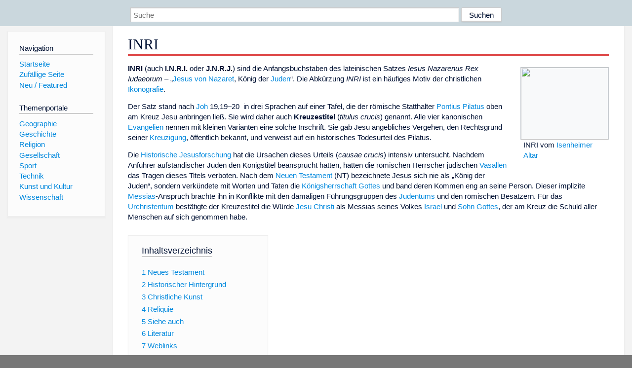

--- FILE ---
content_type: text/html; charset=utf-8
request_url: https://dewiki.de/Lexikon/INRI
body_size: 17920
content:


<!DOCTYPE html>
<html lang="de-DE">
<head>
<!-- <script async src="https://pagead2.googlesyndication.com/pagead/js/adsbygoogle.js?client=ca-pub-6036180823540385" crossorigin="anonymous"></script> -->    <meta charset="utf-8" />
    <meta name="viewport" content="width=device-width, initial-scale=1.0" />
    <meta property="og:type" content="website" />
    <meta property="og:site_name" content="DeWiki" />
    
    
        <link rel="stylesheet" href="/css/site.min.css" />
    
        <link rel="canonical" href="https://dewiki.de/Lexikon/INRI" />
    <title>DeWiki &gt; INRI</title>
<style>
    .sidebar-right-ad, #mw-related-navigation { display: none; }
    @media screen and (min-width: 1350px) {
        .sidebar-right-ad, #mw-related-navigation {
            display: inline;
        }
    }
    .imagesTable {
        display: table;
        width: 100%;
        border-spacing: 3px
    }

    .imagesTableRow {
        display: table-row
    }

    .imagesTableCell {
        display: table-cell;
        padding: 5px;
        vertical-align: middle
    }

    .imagesTableBody {
        display: table-row-group
    }
.google-revocation-link-placeholder {min-height:600px;}
figure[typeof~="mw:File/Thumb"] > figcaption, figure[typeof~="mw:File/Frame"] > figcaption {display:table-caption;caption-side:bottom;line-height:1.4em;word-break:break-word;text-align:left;padding:0 6px 6px 6px;}
figure[typeof~="mw:File/Thumb"], figure[typeof~="mw:File/Frame"] {display: table;text-align:center;border-collapse:collapse;line-height:0;margin:0.5em 0 1.3em 1.4em;clear:right;float:right;}
figure[typeof~="mw:File/Thumb"], figure[typeof~="mw:File/Frame"] {border: 1px solid #c8ccd1;border-bottom-width: 1px;border-bottom-style: solid;border-bottom-color: rgb(200, 204, 209);border-bottom:0; background-color:#f8f9fa;}

/* desktop-billboard-atf */
@media (min-width: 992px) {
.r89-desktop-billboard-atf {
min-height: 250px;
margin-top: 20px;
margin-bottom: 20px
}
}
/* desktop-billboard-btf */
@media (min-width: 992px) {
.r89-desktop-billboard-btf {
min-height: 250px;
margin-top: 20px;
margin-bottom: 20px
}
}
/* desktop-incontent */
@media (min-width: 992px) {
.r89-desktop-InContent {
min-height: 90px;
margin-top: 20px;
margin-bottom: 20px
}
}
/* mobile-billboard-top */
@media (max-width: 991px) {
.r89-mobile-billboard-top {
min-height: 280px;
margin-top: 20px;
margin-bottom: 20px
}
}
#r89-mobile-billboard-top-home-0-wrapper {
  min-height: 280px !important;
}
/* mobile-rectangle-infinite */
@media (max-width: 991px) {
.r89-mobile-rectangle-infinite {
min-height: 250px;
margin-top: 20px;
margin-bottom: 20px
}
}
/* mobile-rectangle-low */
@media (max-width: 991px) {
.r89-mobile-rectangle-low {
min-height: 250px;
margin-top: 20px;
margin-bottom: 20px
}
}
/* mobile-rectangle-mid */
@media (max-width: 991px) {
.r89-mobile-rectangle-mid {
min-height: 250px;
margin-top: 20px;
margin-bottom: 20px
}
}
/* mobile-rectangle-mid-300x600 */
@media (max-width: 991px) {
.r89-Mobile-Rectangle-Mid-300x600 {
min-height: 600px;
margin-top: 20px;
margin-bottom: 20px
}
}
.urhhinw {font-size: 0.6rem;font-style: italic;display: block;text-align: right;background-color: #ffffff80;line-height: 0.9;}</style>
</head>
<body class="sitedir-ltr">
    
    <div id="mw-wrapper">
        <div id="mw-header-container" style="background: #cad7dd; min-height: 3.5em">
            <div id="mw-header">
                <div id="p-search" style="margin-left:auto;margin-right:auto;text-align:center;max-width:1024px;">
                    <form method="get" action="/Suche">
                        <input style="width:65%" name="q" type="text" placeholder="Suche" />
                        <input style="max-width:25%" type="submit" value="Suchen" />
                    </form>
                </div>
            </div>
        </div>
        <div id="mw-content-container">
            <div id="mw-content-block" class="ts-inner">
                <div id="mw-site-navigation">
                    <div id="site-navigation" class="sidebar-chunk">
                        <h2><span>Navigation</span><div class="pokey"></div></h2>
                        <div class="sidebar-inner">
                            <div role="navigation" id="p-navigation">
 <h3>Navigation</h3>
 <div>
  <ul>
   <li><a href="/" title="Startseite" accesskey="z" ><span>Startseite</span></a></li>
   <li><a href="/Special/Random" title="Zufällige Seite" accesskey="z" rel="nofollow"><span>Zufällige Seite</span></a></li>
  <li><a href="/Artikel/Featured">Neu / Featured</a></li>
  </ul>
 </div>
</div>
<div role="navigation" id="p-themenportale">
 <h3>Themenportale</h3>
 <div>
  <ul>
   <li><a href="/Lexikon/Portal:Geographie" title="Geographie-Portal"><span>Geographie</span></a></li>
   <li><a href="/Lexikon/Portal:Geschichte" title="Geschichte-Portal"><span>Geschichte</span></a></li>
   <li><a href="/Lexikon/Portal:Religion" title="Religion-Portal"><span>Religion</span></a></li>
   <li><a href="/Lexikon/Portal:Gesellschaft" title="Gesellschaft-Portal"><span>Gesellschaft</span></a></li>
   <li><a href="/Lexikon/Portal:Sport" title="Sport-Portal"><span>Sport</span></a></li>
   <li><a href="/Lexikon/Portal:Technik" title= "Technik-Portal"><span>Technik</span></a></li>
   <li><a href="/Lexikon/Portal:Kunst_und_Kultur" title="Kunst-und-Kultur-Portal"><span>Kunst und Kultur</span></a></li>
   <li><a href="/Lexikon/Portal:Wissenschaft" title="Wissenschafts-Portal"><span>Wissenschaft</span></a></ li >
  </ul>
 </div>
</div>
                        </div>
                    </div>
                </div>
                <div id="mw-related-navigation" style="padding-left: 0em;position: sticky;top: 4em;">
<!--<div class="sidebar-right-ad">
 <ins class="adsbygoogle" id="sidebaradwithcookieconsent"
  style="display:block"
  data-ad-client="ca-pub-6036180823540385"
  data-ad-slot="5493494242"
  data-ad-format="auto"
  data-full-width-responsive="true"></ins>
 <script>
 (adsbygoogle = window.adsbygoogle || []).push({ });
 </script>  
</div>-->                </div>
                <div id="mw-content">
                    <div id="content" class="mw-body" role="main">
                        

<div>
    <!-- google_ad_section_start -->
    <h1 id="firstHeading" class="firstHeading"><span class="mw-page-title-main">INRI</span></h1>

<!--<script src="https://tags.refinery89.com/dewikide.js" async></script>
<ins class="adsbygoogle" id="firstadwithcookieconsent"
 style="display:block;height:280px;"
 data-ad-client="ca-pub-6036180823540385"
 data-ad-slot="9334668697"
 data-ad-format="auto"
 data-full-width-responsive="true"></ins> -->
<!-- <script>
 (adsbygoogle = window.adsbygoogle || []).push({ });
</script>
<div class="r89-desktop-billboard-atf"></div>-->

    <div class="mw-content-ltr mw-parser-output" lang=de dir=ltr><figure typeof=mw:File/Thumb><a href=/Media/Datei:INRI-Isenheimer.jpg><img src=//upload.wikimedia.org/wikipedia/commons/5/5e/INRI-Isenheimer.jpg decoding=async width=177 height=146 class=mw-file-element data-file-width=177 data-file-height=146></a><figcaption>INRI vom <a href=/Lexikon/Isenheimer_Altar title="Isenheimer Altar">Isenheimer Altar</a></figcaption></figure><p><b>INRI</b> (auch <b>I.N.R.I.</b> oder <b>J.N.R.J.</b>) sind die Anfangsbuchstaben des lateinischen Satzes <i><span lang=la>Iesus Nazarenus Rex Iudaeorum</span></i> – „<a href=/Lexikon/Jesus_von_Nazaret title="Jesus von Nazaret">Jesus von Nazaret</a>, König der <a href=/Lexikon/Juden title=Juden>Juden</a>“. Die Abkürzung <i>INRI</i> ist ein häufiges Motiv der christlichen <a href=/Lexikon/Ikonografie title=Ikonografie>Ikonografie</a>.<p>Der Satz stand nach <a href=/Lexikon/Evangelium_nach_Johannes title="Evangelium nach Johannes"><span style=white-space:nowrap>Joh</span></a> 19,19–20&nbsp; in drei Sprachen auf einer Tafel, die der römische Statthalter <a href=/Lexikon/Pontius_Pilatus title="Pontius Pilatus">Pontius Pilatus</a> oben am Kreuz Jesu anbringen ließ. Sie wird daher auch <b>Kreuzestitel</b> (<i>titulus crucis</i>) genannt. Alle vier kanonischen <a href=/Lexikon/Evangelium_(Literaturgattung) title="Evangelium (Literaturgattung)">Evangelien</a> nennen mit kleinen Varianten eine solche Inschrift. Sie gab Jesu angebliches Vergehen, den Rechtsgrund seiner <a href=/Lexikon/Kreuzigung#Christentum title=Kreuzigung>Kreuzigung</a>, öffentlich bekannt, und verweist auf ein historisches Todesurteil des Pilatus.<p>Die <a href=/Lexikon/Historische_Jesusforschung title="Historische Jesusforschung">Historische Jesusforschung</a> hat die Ursachen dieses Urteils (<i>causae crucis</i>) intensiv untersucht. Nachdem Anführer aufständischer Juden den Königstitel beansprucht hatten, hatten die römischen Herrscher jüdischen <a href=/Lexikon/Vasallenstaat class=mw-redirect title=Vasallenstaat>Vasallen</a> das Tragen dieses Titels verboten. Nach dem <a href=/Lexikon/Neues_Testament title="Neues Testament">Neuen Testament</a> (NT) bezeichnete Jesus sich nie als „König der Juden“, sondern verkündete mit Worten und Taten die <a href=/Lexikon/Reich_Gottes title="Reich Gottes">Königsherrschaft Gottes</a> und band deren Kommen eng an seine Person. Dieser implizite <a href=/Lexikon/Messias title=Messias>Messias</a>-Anspruch brachte ihn in Konflikte mit den damaligen Führungsgruppen des <a href=/Lexikon/Judentum title=Judentum>Judentums</a> und den römischen Besatzern. Für das <a href=/Lexikon/Urchristentum title=Urchristentum>Urchristentum</a> bestätigte der Kreuzestitel die Würde <a href=/Lexikon/Jesus_Christus title="Jesus Christus">Jesu Christi</a> als Messias seines Volkes <a href=/Lexikon/Israeliten title=Israeliten>Israel</a> und <a href=/Lexikon/Sohn_Gottes title="Sohn Gottes">Sohn Gottes</a>, der am Kreuz die Schuld aller Menschen auf sich genommen habe.<div id=toc class=toc role=navigation aria-labelledby=mw-toc-heading><input type=checkbox role=button id=toctogglecheckbox class=toctogglecheckbox style=display:none><div class=toctitle lang=de dir=ltr><h2 id=mw-toc-heading>Inhaltsverzeichnis</h2><span class=toctogglespan><label class=toctogglelabel for=toctogglecheckbox></label></span></div><ul><li class="toclevel-1 tocsection-1"><a href=#Neues_Testament><span class=tocnumber>1</span> <span class=toctext>Neues Testament</span></a><li class="toclevel-1 tocsection-2"><a href=#Historischer_Hintergrund><span class=tocnumber>2</span> <span class=toctext>Historischer Hintergrund</span></a><li class="toclevel-1 tocsection-3"><a href=#Christliche_Kunst><span class=tocnumber>3</span> <span class=toctext>Christliche Kunst</span></a><li class="toclevel-1 tocsection-4"><a href=#Reliquie><span class=tocnumber>4</span> <span class=toctext>Reliquie</span></a><li class="toclevel-1 tocsection-5"><a href=#Siehe_auch><span class=tocnumber>5</span> <span class=toctext>Siehe auch</span></a><li class="toclevel-1 tocsection-6"><a href=#Literatur><span class=tocnumber>6</span> <span class=toctext>Literatur</span></a><li class="toclevel-1 tocsection-7"><a href=#Weblinks><span class=tocnumber>7</span> <span class=toctext>Weblinks</span></a><li class="toclevel-1 tocsection-8"><a href=#Einzelnachweise><span class=tocnumber>8</span> <span class=toctext>Einzelnachweise</span></a></ul></div><div class="mw-heading mw-heading2"><h2 id=Neues_Testament>Neues Testament</h2></div><p>Die vier Evangelien zitieren die Inschrift der Kreuzestafel wie folgt:<table class=wikitable style=text-align:center><tbody><tr><th><a href=/Lexikon/Evangelium_nach_Markus title="Evangelium nach Markus"><span style=white-space:nowrap>Mk</span></a> 15,26&nbsp;<th><a href=/Lexikon/Evangelium_nach_Matth%c3%a4us title="Evangelium nach Matthäus"><span style=white-space:nowrap>Mt</span></a> 27,37&nbsp;<th><a href=/Lexikon/Evangelium_nach_Lukas title="Evangelium nach Lukas"><span style=white-space:nowrap>Lk</span></a> 23,38&nbsp;<th><a href=/Lexikon/Evangelium_nach_Johannes title="Evangelium nach Johannes"><span style=white-space:nowrap>Joh</span></a> 19,19f.&nbsp;<tr><td>Und eine Aufschrift gab seine Schuld an: Der König der Juden.<td>Über seinem Kopf hatten sie eine Aufschrift angebracht, die seine Schuld angab: Das ist Jesus, der König der Juden.<td>Über ihm war eine Aufschrift angebracht: Das ist der König der Juden.<td>Pilatus ließ auch eine Tafel anfertigen und oben am Kreuz befestigen; die Inschrift lautete: Jesus von Nazaret, der König der Juden. […] Die Inschrift war <a href=/Lexikon/Hebr%c3%a4ische_Sprache title="Hebräische Sprache">hebräisch</a>, <a href=/Lexikon/Latein title=Latein>lateinisch</a> und <a href=/Lexikon/Griechische_Sprache title="Griechische Sprache">griechisch</a> abgefasst.</table><p>Die Version des <a href=/Lexikon/Evangelium_nach_Markus title="Evangelium nach Markus">Markusevangeliums</a> (Mk) gilt als die älteste und als Vorlage der übrigen Versionen. Diese gelten als redaktionell erweitert.<sup id=cite_ref-PE195_1-0 class=reference><a href=#cite_note-PE195-1><span class=cite-bracket>[</span>1<span class=cite-bracket>]</span></a></sup> Alle vier Versionen enthalten die Worte „der König der Juden“. Sie benannten laut Mk und dem <a href=/Lexikon/Evangelium_nach_Matth%c3%a4us title="Evangelium nach Matthäus">Matthäusevangelium</a> (Mt) Jesu Schuld, den Grund seiner Kreuzigung. Mt ergänzte, die Soldaten des Statthalters (Mt 27,27) hätten die Tafel „über seinem Kopf“ angebracht; das <a href=/Lexikon/Evangelium_nach_Lukas title="Evangelium nach Lukas">Lukasevangelium</a> (Lk) bestätigt dies mit „über ihm“. Mt und das <a href=/Lexikon/Evangelium_nach_Johannes title="Evangelium nach Johannes">Johannesevangelium</a> (Joh) ergänzten Jesu Namen, Joh dazu das Attribut <i>Nazoraios</i> („der Nazoräer“).<sup id=cite_ref-2 class=reference><a href=#cite_note-2><span class=cite-bracket>[</span>2<span class=cite-bracket>]</span></a></sup> Es bezeichnet wie das sonst verwendete Adjektiv <i>Nazarenos</i> im NT Jesu Herkunftsort, das Dorf <a href=/Lexikon/Nazareth title=Nazareth>Nazareth</a> in <a href=/Lexikon/Galil%c3%a4a title=Galiläa>Galiläa</a>.<sup id=cite_ref-3 class=reference><a href=#cite_note-3><span class=cite-bracket>[</span>3<span class=cite-bracket>]</span></a></sup><p>Die Abkürzung <i>INRI</i> geht auf die lateinische <a href=/Lexikon/Vulgata title=Vulgata>Vulgata</a> zurück, die den Kreuzestitel in <a href=/Lexikon/Evangelium_nach_Johannes title="Evangelium nach Johannes"><span style=white-space:nowrap>Joh</span></a> 19,19&nbsp; mit <i>Iesus Nazarenus Rex Iudaeorum</i> („Jesus, der Nazarener, König der Judäer“) übersetzte. Nur dieser Vers nennt die Inschrift <i>titlos</i>. Daher stammt der stehende lateinische Ausdruck <i>titulus crucis</i>.<sup id=cite_ref-4 class=reference><a href=#cite_note-4><span class=cite-bracket>[</span>4<span class=cite-bracket>]</span></a></sup> Gemeint ist eine auf vergängliches Holz oder Papier aufgetragene, keine dauerhaft in Stein oder Metall eingravierte Schrift.<sup id=cite_ref-CS292_5-0 class=reference><a href=#cite_note-CS292-5><span class=cite-bracket>[</span>5<span class=cite-bracket>]</span></a></sup><p>Nur die Johannesversion nennt Pilatus als Urheber der Kreuzestafel, macht Roms Statthalter also explizit für Jesu Kreuzigung verantwortlich. Nur sie ergänzt die dreisprachige Abfassung. Mit „hebräisch“ kann hier auch die <a href=/Lexikon/Aram%c3%a4ische_Sprache class=mw-redirect title="Aramäische Sprache">Aramäische Sprache</a> gemeint sein, die damalige Umgangssprache palästinischer Juden. Dann hätte der Satz <i>Jeshua natsoraya malka dihudaye</i> gelautet.<sup id=cite_ref-6 class=reference><a href=#cite_note-6><span class=cite-bracket>[</span>6<span class=cite-bracket>]</span></a></sup> Der Zusatz betont, dass Pilatus Jesu angebliches Vergehen nicht nur Bürgern des Römischen Reichs, sondern auch den Juden offiziell bekannt machte. Römische Bekanntmachungen benutzten sonst nie die Sprache eines unterworfenen Volkes.<sup id=cite_ref-CS292_5-1 class=reference><a href=#cite_note-CS292-5><span class=cite-bracket>[</span>5<span class=cite-bracket>]</span></a></sup><div class="mw-heading mw-heading2"><h2 id=Historischer_Hintergrund>Historischer Hintergrund</h2></div><p>Laut römischen Quellen machten Römer Vergehen von Straftätern vor oder nach deren Bestrafung manchmal mit einer Tafelinschrift bekannt, so laut <a href=/Lexikon/Cassius_Dio title="Cassius Dio">Cassius Dio</a> einmal auch vor einer Kreuzigung. Die anekdotischen Beispiele belegen eher die grausame Willkür einzelner Kaiser als einen allgemeinen römischen Rechtsbrauch. Nur das NT erwähnt das Anbringen einer Tafel über dem Gekreuzigten: Gerade dieses besondere Detail spricht laut vielen Neutestamentlern für eine konkrete historische Erinnerung.<sup id=cite_ref-Hist_7-0 class=reference><a href=#cite_note-Hist-7><span class=cite-bracket>[</span>7<span class=cite-bracket>]</span></a></sup><p>Ab 139 v. Chr. erlaubten die Römer jüdischen Vasallenherrschern der <a href=/Lexikon/Hasmon%c3%a4er title=Hasmonäer>Hasmonäer</a> bis zu <a href=/Lexikon/Herodes_der_Gro%c3%9fe class=mw-redirect title="Herodes der Große">Herodes dem Großen</a>, den Titel „König der Juden“ zu tragen. Nach dessen Tod (4 v. Chr.) erhoben sich Juden in den römischen Provinzen <a href=/Lexikon/Jud%c3%a4a title=Judäa>Judäa</a>, <a href=/Lexikon/Idum%c3%a4a title=Idumäa>Idumäa</a> und <a href=/Lexikon/Galil%c3%a4a title=Galiläa>Galiläa</a> gegen die herodianische und römische Herrschaft. Der römerfreundliche jüdische Historiker <a href=/Lexikon/Flavius_Josephus title="Flavius Josephus">Flavius Josephus</a> (<i><span>Antiquitates Iudaicae</span></i> 17,283-285) nannte die beteiligten Gruppen abwertend „Räuberbanden“, bestätigte aber ihre politische Absicht: Sie hätten jeweils einen Anführer zu ihrem „König“ gewählt, „der den Untergang der staatlichen Ordnung herbeiführen sollte“<sup id=cite_ref-KM81f_8-0 class=reference><a href=#cite_note-KM81f-8><span class=cite-bracket>[</span>8<span class=cite-bracket>]</span></a></sup> und „Judäa schließlich in das Verderben des Krieges“ geführt habe.<sup id=cite_ref-9 class=reference><a href=#cite_note-9><span class=cite-bracket>[</span>9<span class=cite-bracket>]</span></a></sup><p>Roms Legat <a href=/Lexikon/Publius_Quinctilius_Varus title="Publius Quinctilius Varus">Publius Quinctilius Varus</a> schlug die Aufstände bis 6 n. Chr. blutig nieder und ließ dabei tausende rebellische Juden kreuzigen. Danach verweigerten die Römer jüdischen Klientelfürsten bis zum Ende der Amtszeit des Pilatus (37 n. Chr.) den Königstitel und verwalteten die unruhigen jüdischen Provinzen direkt.<sup id=cite_ref-MK160f_10-0 class=reference><a href=#cite_note-MK160f-10><span class=cite-bracket>[</span>10<span class=cite-bracket>]</span></a></sup> Für diesen Zeitraum überliefert Josephus dort keine weiteren Unruhen. Doch bei Jesu Aufenthalt in <a href=/Lexikon/Jerusalem title=Jerusalem>Jerusalem</a> (um 30 n. Chr.) kam es laut <a href=/Lexikon/Evangelium_nach_Markus title="Evangelium nach Markus"><span style=white-space:nowrap>Mk</span></a> 15,7&nbsp; dort zu einem „Aufstand“. Laut <a href=/Lexikon/Evangelium_nach_Markus title="Evangelium nach Markus"><span style=white-space:nowrap>Mk</span></a> 15,27&nbsp; wurden zwei Beteiligte als „Räuber“ (aufständische Juden) mit Jesus gekreuzigt.<sup id=cite_ref-11 class=reference><a href=#cite_note-11><span class=cite-bracket>[</span>11<span class=cite-bracket>]</span></a></sup><p>Nach dem von Kaiser <a href=/Lexikon/Augustus title=Augustus>Augustus</a> erlassenen Gesetz <i>lex Iulia de maiestate</i> galt ein in römischen Provinzen erhobener Anspruch auf eine Königswürde ohne kaiserliche Erlaubnis als Aufruhr (<i>seditio, <a href=/Lexikon/Perduellio title=Perduellio>perduellio</a></i>) und Angriff auf den Kaiser selbst (<i>crimen laesae maiestatis</i>). Dies war seit der Amtszeit von Kaiser <a href=/Lexikon/Tiberius title=Tiberius>Tiberius</a> (14–37 n. Chr.) mit Kreuzigung zu ahnden.<sup id=cite_ref-12 class=reference><a href=#cite_note-12><span class=cite-bracket>[</span>12<span class=cite-bracket>]</span></a></sup> Die Kreuzigung war schon von etwa 100 vor bis 70 nach Chr. die übliche römische Hinrichtungsmethode für „Aufständische“ oder „Unruhestifter“.<sup id=cite_ref-13 class=reference><a href=#cite_note-13><span class=cite-bracket>[</span>13<span class=cite-bracket>]</span></a></sup> Dabei unterschieden die Römer einen religiösen nicht von einem politischen Führungsanspruch. Sie fassten einen nicht von ihnen erlaubten Königstitel als Staatsverbrechen ähnlich dem heutigen <a href=/Lexikon/Hochverrat title=Hochverrat>Hochverrat</a> auf. Der Neutestamentler <a href=/Lexikon/Karlheinz_M%c3%bcller_(Theologe) title="Karlheinz Müller (Theologe)">Karlheinz Müller</a> hielt den Satz „der König der Juden“ daher für die strafrechtliche römische Bezeichnung für jüdische Rebellenanführer.<sup id=cite_ref-KM81f_8-1 class=reference><a href=#cite_note-KM81f-8><span class=cite-bracket>[</span>8<span class=cite-bracket>]</span></a></sup><p>Da auch <a href=/Lexikon/Au%c3%9ferchristliche_antike_Quellen_zu_Jesus_von_Nazaret title="Außerchristliche antike Quellen zu Jesus von Nazaret">außerchristliche antike Quellen zu Jesus von Nazaret</a> seine Kreuzigung unter Pilatus belegen, gilt diese als historisch gesichert.<sup id=cite_ref-14 class=reference><a href=#cite_note-14><span class=cite-bracket>[</span>14<span class=cite-bracket>]</span></a></sup> Auch eine schriftliche Bekanntgabe des Strafgrundes gilt als historisch,<sup id=cite_ref-Hist_7-1 class=reference><a href=#cite_note-Hist-7><span class=cite-bracket>[</span>7<span class=cite-bracket>]</span></a></sup> meist im Wortlaut der Markusversion.<sup id=cite_ref-PE195_1-1 class=reference><a href=#cite_note-PE195-1><span class=cite-bracket>[</span>1<span class=cite-bracket>]</span></a></sup><sup id=cite_ref-MK160f_10-1 class=reference><a href=#cite_note-MK160f-10><span class=cite-bracket>[</span>10<span class=cite-bracket>]</span></a></sup> Von diesen beiden Tatsachen, so der Historiker <span>Paul Winter</span>, muss jede Rückfrage nach den Ursachen des Kreuzestodes Jesu ausgehen.<sup id=cite_ref-15 class=reference><a href=#cite_note-15><span class=cite-bracket>[</span>15<span class=cite-bracket>]</span></a></sup> Schon Jesu Kreuzigung als solche schließt aus, dass Pilatus damit nur Interessen jüdischer Instanzen ausführte. Die Tafelinschrift belegt ein politisches Verfahren: Demnach ließ er Jesus als Thronanwärter eines von den Römern unabhängigen jüdischen Staates, also als Staatsfeind<sup id=cite_ref-KH43_16-0 class=reference><a href=#cite_note-KH43-16><span class=cite-bracket>[</span>16<span class=cite-bracket>]</span></a></sup> und politischen Aufrührer hinrichten.<sup id=cite_ref-17 class=reference><a href=#cite_note-17><span class=cite-bracket>[</span>17<span class=cite-bracket>]</span></a></sup> Das sollte die Juden, so <a href=/Lexikon/Martin_Karrer title="Martin Karrer">Martin Karrer</a>, von weiteren Aufständen für einen eigenen Staat abschrecken: „Jesu Hinrichtung statuierte für Judäer, Galiläer und nicht zuletzt die Nachkommen Herodes des Großen ein Exempel, sich mit der von Rom gewährten nichtköniglichen Verwaltungsstruktur zu bescheiden.“<sup id=cite_ref-MK160f_10-2 class=reference><a href=#cite_note-MK160f-10><span class=cite-bracket>[</span>10<span class=cite-bracket>]</span></a></sup><p>Was den Hinrichtungsbefehl des Pilatus gegen Jesus auslöste, ist ungewiss. Denn nach dem NT strebte dieser kein politisches Amt an und nannte sich nie „König der Juden“. Der Ausdruck erscheint nur in Aussagen von Nichtjuden, meist Römern wie Pilatus und seinen Soldaten, einmal bei den Sterndeutern aus <a href=/Lexikon/Babylonien title=Babylonien>Babylonien</a> (Mt 2,2).<sup id=cite_ref-18 class=reference><a href=#cite_note-18><span class=cite-bracket>[</span>18<span class=cite-bracket>]</span></a></sup> Er stammt nicht aus dem <a href=/Lexikon/Tanach title=Tanach>Tanach</a> oder anderen jüdischen Schriften, sondern bezeichnet einen politischen Führungsanspruch aus römischer Sicht.<sup id=cite_ref-19 class=reference><a href=#cite_note-19><span class=cite-bracket>[</span>19<span class=cite-bracket>]</span></a></sup><p>Im narrativen Gefälle der NT-Passionstexte hatte der von den Tempelpriestern dominierte <a href=/Lexikon/Sanhedrin title=Sanhedrin>Sanhedrin</a>, das damalige jüdische Religionsgericht in Jerusalem, Jesus vor allem wegen seiner Tempelkritik als Gefahr für die öffentliche Ordnung und den Tempelkult wahrgenommen. Der damals von den Römern eingesetzte <a href=/Lexikon/Hoherpriester class=mw-redirect title=Hoherpriester>Hohepriester</a> hatte ihn gemäß seiner Pflicht nach dem römischen Besatzungsstatut verhaften lassen, verhört und dann dem für Kapitalvergehen zuständigen Statthalter Roms übergeben, um ihn hinrichten zu lassen. Diese Ereigniskette gilt wegen der aus römischen Quellen bekannten rechtshistorischen Verhältnisse als plausibel.<sup id=cite_ref-20 class=reference><a href=#cite_note-20><span class=cite-bracket>[</span>20<span class=cite-bracket>]</span></a></sup> Die genauen Ursachen des römischen Todesurteils, die Rolle des Sanhedrin und der überlieferten Worte und Taten Jesu dabei sind jedoch stark umstritten und Gegenstand einer intensiven historischen Debatte.<sup id=cite_ref-21 class=reference><a href=#cite_note-21><span class=cite-bracket>[</span>21<span class=cite-bracket>]</span></a></sup><div class="mw-heading mw-heading2"><h2 id=Christliche_Kunst>Christliche Kunst</h2></div><figure class=mw-default-size typeof=mw:File/Thumb><a href=/Media/Datei:Klosterkirche_(JVA_Rockenberg)_Kruzifix_03.jpg><img src=//upload.wikimedia.org/wikipedia/commons/thumb/4/4e/Klosterkirche_%28JVA_Rockenberg%29_Kruzifix_03.jpg/250px-Klosterkirche_%28JVA_Rockenberg%29_Kruzifix_03.jpg decoding=async width=250 height=333 class=mw-file-element srcset="//upload.wikimedia.org/wikipedia/commons/thumb/4/4e/Klosterkirche_%28JVA_Rockenberg%29_Kruzifix_03.jpg/500px-Klosterkirche_%28JVA_Rockenberg%29_Kruzifix_03.jpg 1.5x" data-file-width=1393 data-file-height=1857></a><figcaption>Barockes Kruzifix; INRI-Titel mit seitenverkehrtem N der Renaissance-Kapitalis, <a href=/Lexikon/Marienkirche_Rockenberg title="Marienkirche Rockenberg">Marienkirche Rockenberg</a> (Hessen)</figcaption></figure><p>Wegen Mt 27,37 und Lk 23,38 nahmen Christen an, dass der Längsbalken des Kreuzes Jesu in Armhöhe über den Querbalken hinausragte, damit dort die Tafel befestigt werden konnte. Darum wurde das <a href=/Lexikon/Kruzifix title=Kruzifix>Kruzifix</a> im <a href=/Lexikon/Christentum title=Christentum>Christentum</a> als <a href=/Lexikon/Lateinisches_Kreuz title="Lateinisches Kreuz">lateinisches Kreuz</a> anstelle des bei Römern üblichen <a href=/Lexikon/Antoniuskreuz title=Antoniuskreuz>Taukreuzes</a> dargestellt.<p>Seit dem 4. Jahrhundert wurde das Kürzel <i>INRI</i> Bestandteil von christlichen Kreuzigungsszenen, etwa als beschriftete oder gravierte Holztafel oder als Text auf Pergament. Diese Tradition geht auf die Pilgerin <a href=/Lexikon/Egeria_(Pilgerin) title="Egeria (Pilgerin)">Egeria</a> zurück: In ihrem <a href=/Lexikon/Itinerar title=Itinerar>Itinerar</a> von etwa 380 schrieb sie, sie habe den originalen <i>titulus</i> mit dem lateinischen Satz in der <a href=/Lexikon/Grabeskirche title=Grabeskirche>Grabeskirche</a> Jesu in Jerusalem mit eigenen Augen gesehen. In der Ikonografie der <a href=/Lexikon/%c3%96stliches_Christentum title="Östliches Christentum">Ostkirchen</a> dagegen lautet der Kreuzestitel meist „der König der Welt“ in der jeweiligen Landessprache.<sup id=cite_ref-22 class=reference><a href=#cite_note-22><span class=cite-bracket>[</span>22<span class=cite-bracket>]</span></a></sup><div class="mw-heading mw-heading2"><h2 id=Reliquie>Reliquie</h2></div><figure class=mw-default-size typeof=mw:File/Thumb><a href=/Media/Datei:Rome_Santa_Croce_in_Gerusalemme_2020_P05_Titulus_Crucis.jpg><img src=//upload.wikimedia.org/wikipedia/commons/thumb/7/7e/Rome_Santa_Croce_in_Gerusalemme_2020_P05_Titulus_Crucis.jpg/250px-Rome_Santa_Croce_in_Gerusalemme_2020_P05_Titulus_Crucis.jpg decoding=async width=250 height=167 class=mw-file-element srcset="//upload.wikimedia.org/wikipedia/commons/thumb/7/7e/Rome_Santa_Croce_in_Gerusalemme_2020_P05_Titulus_Crucis.jpg/500px-Rome_Santa_Croce_in_Gerusalemme_2020_P05_Titulus_Crucis.jpg 1.5x" data-file-width=5184 data-file-height=3456></a><figcaption>Reliquie des Titulus in der Basilika Santa Croce in Gerusalemme</figcaption></figure><p>Nach einer Überlieferung der <span>römisch-katholischen Kirche</span> soll <a href=/Lexikon/Flavia_Iulia_Helena_Augusta class=mw-redirect title="Flavia Iulia Helena Augusta">Flavia Iulia Helena Augusta</a>, die Mutter des römischen Kaisers <a href=/Lexikon/Konstantin_der_Gro%c3%9fe title="Konstantin der Große">Konstantin</a>, das <a href=/Lexikon/Heiliges_Kreuz title="Heiliges Kreuz">Heilige Kreuz</a> mitsamt drei Nägeln und der Kreuzestafel im Jahr 325 in <a href=/Lexikon/Jerusalem title=Jerusalem>Jerusalem</a> entdeckt haben. Sie soll die Tafel dreigeteilt und den größten Teil nach Jerusalem, einen kleineren Teil nach <a href=/Lexikon/Rom title=Rom>Rom</a> gebracht haben. Das nach Rom gebrachte Stück soll im Jahr 1492 in der Basilika <a href=/Lexikon/Santa_Croce_in_Gerusalemme class=mw-redirect title="Santa Croce in Gerusalemme">Santa Croce in Gerusalemme</a> in einer zugemauerten Nische wiederentdeckt worden sein. Seine Identität mit Helenas 1167 Jahre früherem Fund ist unbelegt.<sup id=cite_ref-23 class=reference><a href=#cite_note-23><span class=cite-bracket>[</span>23<span class=cite-bracket>]</span></a></sup> Am 29. Juli 1496 erklärte Papst <a href=/Lexikon/Alexander_VI. title="Alexander VI.">Alexander VI.</a> diese <a href=/Lexikon/Reliquie title=Reliquie>Reliquie</a> mit der <a href=/Lexikon/P%c3%a4pstliche_Bulle title="Päpstliche Bulle">Bulle</a> <i><span lang=la>Admirabile Sacramentum</span></i> für echt. Seitdem wird sie als Originaltitel des Kreuzes Jesu gezeigt.<sup id=cite_ref-24 class=reference><a href=#cite_note-24><span class=cite-bracket>[</span>24<span class=cite-bracket>]</span></a></sup><p>Die Tafel besteht aus Nussholz aus der Nahostregion und trägt drei eingekerbte Schriftzeilen, die oberste Aramäisch oder Hebräisch, dann Griechisch und Römisch. Die <a href=/Lexikon/Schreibrichtung title=Schreibrichtung>Schreibrichtung</a> aller drei Zeilen verläuft von rechts nach links. Daher sind die griechischen und römischen Buchstaben gespiegelt; jedoch nicht der griechische Buchstabe Z. Farbreste lassen vermuten, dass die Tafel weiß, die Buchstaben schwarz angestrichen waren. Diese Merkmale fehlen in den NT-Angaben oder widersprechen ihnen und gelten daher meist als Hinweis auf eine Fälschung.<sup id=cite_ref-25 class=reference><a href=#cite_note-25><span class=cite-bracket>[</span>25<span class=cite-bracket>]</span></a></sup><p>1995 untersuchte die Kirchenhistorikerin Maria-Luisa Rigato (<a href=/Lexikon/P%c3%a4pstliche_Universit%c3%a4t_Gregoriana title="Päpstliche Universität Gregoriana">Päpstliche Universität Gregoriana</a>) in Rom die Tafel, identifizierte die Buchstaben der ersten Zeile als aramäisch <i>Jeschu nazara m m</i> und deutete <i>m m</i> als Abkürzung für <i>malkekem</i>: „Jesus aus Nazareth, euer König“. Sie hielt die Tafel für eine originalgetreue Kopie des ursprünglichen Kreuzestitels, den ein jüdischer Lohnschreiber im Auftrag des Pilatus verfasst habe. Es sei somit das erste literarische Zeugnis über Jesus.<sup id=cite_ref-26 class=reference><a href=#cite_note-26><span class=cite-bracket>[</span>26<span class=cite-bracket>]</span></a></sup><p>Anhand epigrafischer Methoden datierte der Althistoriker <a href=/Lexikon/Werner_Eck title="Werner Eck">Werner Eck</a> die Tafel später und verwarf eine Publikation von <a href=/Lexikon/Michael_Hesemann title="Michael Hesemann">Michael Hesemann</a> dazu als unwissenschaftlich.<sup id=cite_ref-27 class=reference><a href=#cite_note-27><span class=cite-bracket>[</span>27<span class=cite-bracket>]</span></a></sup> Nach einer <a href=/Lexikon/Radiokohlenstoffdatierung class=mw-redirect title=Radiokohlenstoffdatierung>Radiokohlenstoffdatierung</a> von 2002 entstand die Tafel wahrscheinlich zwischen dem späten 10. und dem frühen 12. Jahrhundert.<sup id=cite_ref-28 class=reference><a href=#cite_note-28><span class=cite-bracket>[</span>28<span class=cite-bracket>]</span></a></sup><div class="mw-heading mw-heading2"><h2 id=Siehe_auch>Siehe auch</h2></div><ul><li><a href=/Lexikon/IHS title=IHS>IHS</a><li><a href=/Lexikon/Staurogramm title=Staurogramm>Staurogramm</a></ul><div class="mw-heading mw-heading2"><h2 id=Literatur>Literatur</h2></div><p><b>zum Neuen Testament</b><ul><li><a href=/Lexikon/Ingo_Broer title="Ingo Broer">Ingo Broer</a>: <i>Der Kreuzestitulus (Mk 15,26 parr.).</i> In: Ulrich Busse, Michael Reichardt, Michael Theobald (Hrsg.): <i>Erinnerung an Jesus: Kontinuität und Diskontinuität in der neutestamentlichen Überlieferung.</i> Vandenhoeck &amp; Ruprecht, Göttingen 2011, <span>ISBN 978-3-89971-883-6</span>, <a rel=nofollow class="external text" href="https://www.google.de/books/edition/Erinnerung_an_Jesus/N9AuOjWvn80C?hl=de&amp;gbpv=1&amp;pg=PA267">S. 267–286</a><li>Paul L. Maier: <i>The Inscription on the Cross of Jesus of Nazareth.</i> In: Hermes, Band 124, Heft 1, Franz Steiner, Stuttgart 1996, S. 58–75 (<a rel=nofollow class="external text" href=https://www.jstor.org/stable/4477118>Download</a>)<li>Joseph Geiger: <i>Titulus Crucis.</i> In: Scripta Classica Israelica Band 15, Hebrew University of Jerusalem 1996, S. 202–207 (<a rel=nofollow class="external text" href=https://scriptaclassica.org/index.php/sci/article/view/4339>PDF-Download</a>)<li><span>Ekkehard Stegemann</span>, <a href=/Lexikon/Wolfgang_Stegemann title="Wolfgang Stegemann">Wolfgang Stegemann</a>: <i>König Israels, nicht König der Juden? Jesus als König im Johannesevangelium.</i> In: Ekkehard Stegemann (Hrsg.): <i>Messias-Vorstellungen bei Juden und Christen.</i> Kohlhammer, Stuttgart 1993, <span>ISBN 3-17-012202-9</span>, S. 41–56.</ul><p><b>zur Reliquie</b><ul><li>Michael Hesemann: <i>Die Jesus-Tafel – Die Entdeckung der Kreuzesinschrift.</i> Herder, Freiburg 1999, <span>ISBN 3-451-27092-7</span>.<li><a href=/Lexikon/Carsten_Peter_Thiede title="Carsten Peter Thiede">Carsten Peter Thiede</a>, Jeffrey d’Ancona: <i>The Quest for the True Cross.</i> Palgrave Macmillan, London 2000, <span>ISBN 1-4039-6212-X</span><li>Johannes Röll: <i>Bemerkungen zum Titulus Crucis in S. Croce in Gerusalemme in Rom.</i> In: Thomas Weigel, Britta Kusch-Arnhold, Candida Syndikus (Hrsg.): <i>Die Virtus in Kunst und Kunsttheorie der italienischen Renaissance. Festschrift für Joachim Poeschke zum 65. Geburtstag.</i> Rhema, Münster 2014, <span>ISBN 978-3-86887-022-0</span>, S. 93–110</ul><div class="mw-heading mw-heading2"><h2 id=Weblinks>Weblinks</h2></div><div class=sisterproject style="margin:0.1em 0 0 0"><div class="noresize noviewer" style=display:inline-block;line-height:10px;min-width:1.6em;text-align:center aria-hidden=true role=presentation><span class=mw-default-size typeof=mw:File><span title=Commons><img alt="" src=//upload.wikimedia.org/wikipedia/commons/thumb/4/4a/Commons-logo.svg/20px-Commons-logo.svg.png decoding=async width=12 height=16 class=mw-file-element srcset="//upload.wikimedia.org/wikipedia/commons/thumb/4/4a/Commons-logo.svg/40px-Commons-logo.svg.png 2x" data-file-width=1024 data-file-height=1376></span></span></div><b><span class=plainlinks><a class="external text" href="https://commons.wikimedia.org/wiki/Category:INRI?uselang=de"><span lang=en>Commons</span>: INRI</a></span></b>&nbsp;– Sammlung von Bildern, Videos und Audiodateien</div><div class=sisterproject style="margin:0.1em 0 0 0"><span class=noviewer style=display:inline-block;line-height:10px;min-width:1.6em;text-align:center aria-hidden=true role=presentation><span class=mw-default-size typeof=mw:File><span title=Wiktionary><img alt="" src=//upload.wikimedia.org/wikipedia/commons/thumb/c/c3/Wiktfavicon_en.svg/16px-Wiktfavicon_en.svg.png decoding=async width=16 height=16 class=mw-file-element srcset="//upload.wikimedia.org/wikipedia/commons/thumb/c/c3/Wiktfavicon_en.svg/24px-Wiktfavicon_en.svg.png 1.5x, //upload.wikimedia.org/wikipedia/commons/thumb/c/c3/Wiktfavicon_en.svg/32px-Wiktfavicon_en.svg.png 2x" data-file-width=16 data-file-height=16></span></span></span><b><a href=https://de.wiktionary.org/wiki/INRI class=extiw title=wikt:INRI>Wiktionary: INRI</a></b>&nbsp;– Bedeutungserklärungen, Wortherkunft, Synonyme, Übersetzungen</div><div class="mw-heading mw-heading2"><h2 id=Einzelnachweise>Einzelnachweise</h2></div><div class="mw-references-wrap mw-references-columns"><ol class=references><li id=cite_note-PE195-1><span class=mw-cite-backlink>↑ <sup><a href=#cite_ref-PE195_1-0>a</a></sup> <sup><a href=#cite_ref-PE195_1-1>b</a></sup></span> <span class=reference-text><a href=/Lexikon/Peter_Egger_(Theologe) title="Peter Egger (Theologe)">Peter Egger</a>: <i>«Crucifixus sub Pontio Pilato»: Das «crimen» Jesu von Nazareth im Spannungsfeld römischer und jüdischer Verwaltungs- und Rechtsstrukturen.</i> Aschendorff, Münster 1997, <span>ISBN 3-402-04780-2</span>, S. 195 und Fn. 245</span><li id=cite_note-2><span class=mw-cite-backlink><a href=#cite_ref-2>↑</a></span> <span class=reference-text>Joseph Geiger: <i>Titulus Crucis.</i> Jerusalem 1996, PDF S. 202</span><li id=cite_note-3><span class=mw-cite-backlink><a href=#cite_ref-3>↑</a></span> <span class=reference-text><a href=/Lexikon/Hans_Heinrich_Schaeder title="Hans Heinrich Schaeder">Hans Heinrich Schaeder</a>: Artikel <i>Nazarenos, Nazoraios.</i> In: <a href=/Lexikon/Gerhard_Kittel title="Gerhard Kittel">Gerhard Kittel</a> (Hrsg.): <i>Theologisches Wörterbuch zum Neuen Testament 4. Band, Λ-N.</i> (1942) Nachdruck: Kohlhammer, Stuttgart 1966, S. 879–884</span><li id=cite_note-4><span class=mw-cite-backlink><a href=#cite_ref-4>↑</a></span> <span class=reference-text><a href=/Lexikon/Christoph_Niemand title="Christoph Niemand">Christoph Niemand</a>: <i>Jesus und sein Weg zum Kreuz: Ein historisch-rekonstruktives und theologisches Modellbild.</i> Kohlhammer, Stuttgart 2007, <span>ISBN 978-3-17-019702-2</span>, S. 433, Fn. 244</span><li id=cite_note-CS292-5><span class=mw-cite-backlink>↑ <sup><a href=#cite_ref-CS292_5-0>a</a></sup> <sup><a href=#cite_ref-CS292_5-1>b</a></sup></span> <span class=reference-text>David W. Chapman, Eckhard J. Schnabel: <i>The Trial and Crucifixion of Jesus: Texts and Commentary.</i> Hendrickson Publishers, Peabody (Massachusetts) 2019, <span>ISBN 978-1-68307-266-9</span>, <a rel=nofollow class="external text" href="https://www.google.de/books/edition/The_Trial_and_Crucifixion_of_Jesus/tivFEAAAQBAJ?hl=de&amp;gbpv=1&amp;pg=PA292">S. 292</a></span><li id=cite_note-6><span class=mw-cite-backlink><a href=#cite_ref-6>↑</a></span> <span class=reference-text>Paul Winter: <i>On the Trial of Jesus.</i> (1961) 2. Auflage, De Gruyter, Berlin / New York 1974, <span>ISBN 3-11-002283-4</span>, S. 153</span><li id=cite_note-Hist-7><span class=mw-cite-backlink>↑ <sup><a href=#cite_ref-Hist_7-0>a</a></sup> <sup><a href=#cite_ref-Hist_7-1>b</a></sup></span> <span class=reference-text>Christoph Niemand: <i>Jesus und sein Weg zum Kreuz</i>, Stuttgart 2007, S. 434f. und Fn. 246; Ingo Broer: <i>Der Kreuzestitulus (Mk 15,26 parr.)</i>, in: Ulrich Busse, Michael Reichardt, Michael Theobald (Hrsg.): <i>Erinnerung an Jesus</i>, Göttingen 2011, <a rel=nofollow class="external text" href="https://www.google.de/books/edition/Erinnerung_an_Jesus/N9AuOjWvn80C?hl=de&amp;gbpv=1&amp;pg=PA276">S. 276</a>; Frank Schleritt: <i>Der vorjohanneische Passionsbericht: Eine historisch-kritische und theologische Untersuchung zu Joh 2,13-22; 11,47-14,31 und 18,1-20,29.</i> De Gruyter, Berlin 2012, <span>ISBN 978-3-11-097861-2</span>, <a rel=nofollow class="external text" href="https://www.google.de/books/edition/Der_vorjohanneische_Passionsbericht/E8DRnVgh6gIC?hl=de&amp;gbpv=1&amp;pg=PA530">S. 530 und Fn. 30</a></span><li id=cite_note-KM81f-8><span class=mw-cite-backlink>↑ <sup><a href=#cite_ref-KM81f_8-0>a</a></sup> <sup><a href=#cite_ref-KM81f_8-1>b</a></sup></span> <span class=reference-text>Karlheinz Müller: <i>Möglichkeit und Vollzug jüdischer Kapitalgerichtsbarkeit im Prozeß gegen Jesus von Nazaret.</i> In: Karl Kertelge (Hrsg.): <i>Der Prozess gegen Jesus: Historische Rückfrage und theologische Deutung.</i> 2. Auflage, Herder, Freiburg im Breisgau 1989, <span>ISBN 3-451-02112-9</span>, S. 41–83, hier S. 81f.</span><li id=cite_note-9><span class=mw-cite-backlink><a href=#cite_ref-9>↑</a></span> <span class=reference-text>Peter Egger: <i>«Crucifixus sub Pontio Pilato»</i>, Münster 1997, S. 177, Fn. 153</span><li id=cite_note-MK160f-10><span class=mw-cite-backlink>↑ <sup><a href=#cite_ref-MK160f_10-0>a</a></sup> <sup><a href=#cite_ref-MK160f_10-1>b</a></sup> <sup><a href=#cite_ref-MK160f_10-2>c</a></sup></span> <span class=reference-text>Martin Karrer: <i>Jesus Christus im Neuen Testament.</i> Vandenhoeck &amp; Ruprecht, Göttingen 1998, <span>ISBN 3-525-51380-1</span>, S. 160f. und Fn. 255</span><li id=cite_note-11><span class=mw-cite-backlink><a href=#cite_ref-11>↑</a></span> <span class=reference-text>Christoph Niemand: <i>Jesus und sein Weg zum Kreuz</i>, Stuttgart 2007, S. 438–441</span><li id=cite_note-12><span class=mw-cite-backlink><a href=#cite_ref-12>↑</a></span> <span class=reference-text>Wolfgang Reinbold: <i>Der Prozess Jesu.</i> Vandenhoeck &amp; Ruprecht, Göttingen 2006, <span>ISBN 3-525-61591-4</span>, S. 84</span><li id=cite_note-13><span class=mw-cite-backlink><a href=#cite_ref-13>↑</a></span> <span class=reference-text>Heinz-Wolfgang Kuhn: <i>Die Kreuzesstrafe während der frühen Kaiserzeit. Ihre Wirklichkeit und Wertung in der Umwelt des Urchristentums.</i> In: <span>Hildegard Temporini</span>, <span>Wolfgang Haase</span>: <i><a href=/Lexikon/Aufstieg_und_Niedergang_der_r%c3%b6mischen_Welt title="Aufstieg und Niedergang der römischen Welt">Aufstieg und Niedergang der römischen Welt</a></i> (ANRW), Band II/25/1, De Gruyter, Berlin / New York 1982, S. 648–793, hier S. 707–709</span><li id=cite_note-14><span class=mw-cite-backlink><a href=#cite_ref-14>↑</a></span> <span class=reference-text>Peter Egger: <i>«Crucifixus sub Pontio Pilato»</i>, Münster 1997, S. 4</span><li id=cite_note-15><span class=mw-cite-backlink><a href=#cite_ref-15>↑</a></span> <span class=reference-text>Paul Winter: <i>On the Trial of Jesus.</i> Berlin / New York 1974, S. 109</span><li id=cite_note-KH43-16><span class=mw-cite-backlink><a href=#cite_ref-KH43_16-0>↑</a></span> <span class=reference-text>Klaus Haacker: <i>Wer war schuld am Tode Jesu?</i> In: Klaus Haacker: <i>Versöhnung mit Israel. Exegetische Beiträge.</i> Neukirchener Verlag, Neukirchen-Vluyn 2002, <span>ISBN 3-7887-1836-6</span>, S. 33–48, hier S. 43</span><li id=cite_note-17><span class=mw-cite-backlink><a href=#cite_ref-17>↑</a></span> <span class=reference-text><a href=/Lexikon/Thomas_S%c3%b6ding title="Thomas Söding">Thomas Söding</a>: <i>Gottesreich und Menschenmacht: Politische Ethik des Neuen Testaments.</i> Herder, Freiburg 2024, <span>ISBN 978-3-451-39870-4</span>, S. 226; <a href=/Lexikon/Klaus_Wengst title="Klaus Wengst">Klaus Wengst</a>: <i>Das Johannesevangelium.</i> Kohlhammer, Stuttgart 2019, <span>ISBN 978-3-17-033331-4</span>, S. 251 f. und S. 524–528</span><li id=cite_note-18><span class=mw-cite-backlink><a href=#cite_ref-18>↑</a></span> <span class=reference-text>Joachim Gnilka: <i>Das Evangelium nach Markus.</i> Neukirchener Verlag, Neukirchen-Vluyn 2010, <span>ISBN 978-3-7887-2392-7</span>, S. 299f.</span><li id=cite_note-19><span class=mw-cite-backlink><a href=#cite_ref-19>↑</a></span> <span class=reference-text>Peter Egger: <i>«Crucifixus sub Pontio Pilato»</i>, Münster 1997, S. 196</span><li id=cite_note-20><span class=mw-cite-backlink><a href=#cite_ref-20>↑</a></span> <span class=reference-text>Christoph Niemand: <i>Jesus und sein Weg zum Kreuz</i>, Stuttgart 2007, S. 415–419</span><li id=cite_note-21><span class=mw-cite-backlink><a href=#cite_ref-21>↑</a></span> <span class=reference-text>Siehe dazu <a href=/Lexikon/Jesus_von_Nazaret#Literatur title="Jesus von Nazaret">Jesus von Nazaret#Literatur</a>, Unterpunkt <b>Zum Prozess</b></span><li id=cite_note-22><span class=mw-cite-backlink><a href=#cite_ref-22>↑</a></span> <span class=reference-text>Georg Röwekamp (Hrsg.): <i>Egeria: Itinerarium, Reisebericht.</i> Herder, Freiburg 1995, <span>ISBN 3-451-22143-8</span>, S. 272 f.</span><li id=cite_note-23><span class=mw-cite-backlink><a href=#cite_ref-23>↑</a></span> <span class=reference-text>Joe Nickell: <i>Relics of the Christ.</i> University Press of Kentucky, Lexington 2007, <span>ISBN 978-0-8131-7212-5</span>, <a rel=nofollow class="external text" href="https://www.google.de/books/edition/Relics_of_the_Christ/A9sj9XmdmekC?hl=de&amp;gbpv=1&amp;pg=PA86">S. 86–89</a></span><li id=cite_note-24><span class=mw-cite-backlink><a href=#cite_ref-24>↑</a></span> <span class=reference-text>Antonio Cassanelli: <i>The Holy Shroud: A Comparison Between the Gospel Narrative of the Five Stages of the Passion (Flagellation, Crowning with Thorns, Way of the Cross, Crucifixion and Burial), and the Shroud as Evidence.</i> Gracewing, 2002, <span>ISBN 978-0-85244-351-4</span>, <a rel=nofollow class="external text" href="https://www.google.de/books/edition/The_Holy_Shroud/Q6fipqEpoqwC?hl=de&amp;gbpv=1&amp;pg=PA89">S. 89</a></span><li id=cite_note-25><span class=mw-cite-backlink><a href=#cite_ref-25>↑</a></span> <span class=reference-text>Joe Nickell: <i>Relics of the Christ.</i> Lexington 2007, <a rel=nofollow class="external text" href="https://www.google.de/books/edition/Relics_of_the_Christ/A9sj9XmdmekC?hl=de&amp;gbpv=1&amp;pg=PA86">S. 90</a></span><li id=cite_note-26><span class=mw-cite-backlink><a href=#cite_ref-26>↑</a></span> <span class=reference-text>Maria-Luisa Rigato: <i>Il titolo della croce di Gesù. Confronto tra i Vangeli e la Tavoletta-reliquia della Basilica Eleniana a Roma.</i> 2. revidierte Auflage, Pontificia Università Gregoriana, Rom 2005, <span>ISBN 88-7652-969-1</span>.</span><li id=cite_note-27><span class=mw-cite-backlink><a href=#cite_ref-27>↑</a></span> <span class=reference-text>Werner Eck: <i>Judäa - Syria - Palästina: Die Auseinandersetzung einer Provinz mit römischer Politik und Kultur.</i> Mohr Siebeck, Tübingen 2014, <span>ISBN 978-3-16-153026-5</span>, S. 128, Fn. 17</span><li id=cite_note-28><span class=mw-cite-backlink><a href=#cite_ref-28>↑</a></span> <span class=reference-text>Francesco Bella, Carlo Azzi: <a rel=nofollow class="external text" href=https://journals.uair.arizona.edu/index.php/radiocarbon/article/viewFile/4067/3492><i><sup>14</sup>C Dating of the ‘Titulus Crucis’.</i></a> In: RADIOCARBON, Band 44, Nr. 3, <a href=/Lexikon/University_of_Arizona title="University of Arizona">University of Arizona</a>, 2002, S. 685–689 (PDF, 75 kB)</span></ol></div></div>



    <!-- google_ad_section_end -->

<!-- <ins class="adsbygoogle"
 style="display:block;text-align:center;margin-top:15px;"
 data-ad-layout="in-article"
 data-ad-format="fluid"
 data-ad-client="ca-pub-6036180823540385"
 data-ad-slot="7750774652"></ins>
<script>
 (adsbygoogle = window.adsbygoogle || []).push({ });
</script> -->        <h2 style="clear:both;"><span class="mw-headline" id="images">Auf dieser Seite verwendete Medien</span></h2>
        <div>
            <div class="imagesTable">
                <div class="imagesTableBody">
                        <div class="imagesTableRow" id="thumb-0">
                            <div class="imagesTableCell" style="background-color:#eee; text-align: center;"><a href="/Media/Datei:INRI-Isenheimer.jpg"><img style="max-width: 125px; max-height: 150px; min-width: 60px;" src="https://upload.wikimedia.org/wikipedia/commons/thumb/5/5e/INRI-Isenheimer.jpg/125px-INRI-Isenheimer.jpg" /></a></div>
                            <div class="imagesTableCell" style="background-color:#eee">
                                <a href="/Media/Datei:INRI-Isenheimer.jpg">
                                    <b>INRI-Isenheimer.jpg</b>
                                </a>

                                    <br />INRI des Isenheimer Altares                            </div>
                        </div>
                        <div class="imagesTableRow" id="thumb-1">
                            <div class="imagesTableCell" style="background-color:#f9f9f9; text-align: center;"><a href="/Media/Datei:Klosterkirche_(JVA_Rockenberg)_Kruzifix_03.jpg"><img style="max-width: 125px; max-height: 150px; min-width: 60px;" src="https://upload.wikimedia.org/wikipedia/commons/thumb/4/4e/Klosterkirche_%28JVA_Rockenberg%29_Kruzifix_03.jpg/250px-Klosterkirche_%28JVA_Rockenberg%29_Kruzifix_03.jpg" /></a></div>
                            <div class="imagesTableCell" style="background-color:#f9f9f9">
                                <a href="/Media/Datei:Klosterkirche_(JVA_Rockenberg)_Kruzifix_03.jpg">
                                    <b>Klosterkirche (JVA Rockenberg) Kruzifix 03.jpg</b>
                                </a>

                                         <br /><b>Autor/Urheber:</b> <a href="//commons.wikimedia.org/wiki/User:Cherubino" title="User:Cherubino">Cherubino</a>,
                                        <b>Lizenz:</b> <a href="https://creativecommons.org/licenses/by-sa/4.0">CC BY-SA 4.0</a>
                                    <br />Klosterkirche (JVA Rockenberg)                            </div>
                        </div>
                        <div class="imagesTableRow" id="thumb-2">
                            <div class="imagesTableCell" style="background-color:#eee; text-align: center;"><a href="/Media/Datei:Rome_Santa_Croce_in_Gerusalemme_2020_P05_Titulus_Crucis.jpg"><img style="max-width: 125px; max-height: 150px; min-width: 60px;" src="https://upload.wikimedia.org/wikipedia/commons/thumb/7/7e/Rome_Santa_Croce_in_Gerusalemme_2020_P05_Titulus_Crucis.jpg/250px-Rome_Santa_Croce_in_Gerusalemme_2020_P05_Titulus_Crucis.jpg" /></a></div>
                            <div class="imagesTableCell" style="background-color:#eee">
                                <a href="/Media/Datei:Rome_Santa_Croce_in_Gerusalemme_2020_P05_Titulus_Crucis.jpg">
                                    <b>Rome Santa Croce in Gerusalemme 2020 P05 Titulus Crucis.jpg</b>
                                </a>

                                         <br /><b>Autor/Urheber:</b> <a href="//commons.wikimedia.org/wiki/User:Fallaner" title="User:Fallaner">Fallaner</a>,
                                        <b>Lizenz:</b> <a href="https://creativecommons.org/licenses/by-sa/4.0">CC BY-SA 4.0</a>
                                    <br />Titulus Crucis in Santa Croce in Gerusalemme                            </div>
                        </div>
                </div>
            </div>
        </div>
<!-- <ins class="adsbygoogle"
 style="display:block;margin-top:15px;"
 data-ad-client="ca-pub-6036180823540385"
 data-ad-slot="8154637989"
 data-ad-format="auto"
 data-full-width-responsive="true"></ins>
<script>
 (adsbygoogle = window.adsbygoogle || []).push({ });
</script> --></div>
                    </div>
                </div>
            </div>
        </div>
        <div id="mw-footer-container">
            <div id="mw-footer" class="ts-inner">
                <div id="footer-bottom" role="contentinfo">
                    <div style="text-align: center">
                            <p>
                                Lizenz für Texte auf dieser Seite: <a href="https://creativecommons.org/licenses/by-sa/3.0/legalcode" style="text-decoration:underline;color:#CCCCFF;">CC-BY-SA 3.0 Unported</a>.
                            </p>                            
                            <p>
                                <small>Der original-Artikel ist <a href='https://de.wikipedia.org/wiki/INRI' style='text-decoration: underline; color: #CCCCFF;'>hier</a> abrufbar. <a href='https://de.wikipedia.org/w/index.php?action=history&title=INRI' style='text-decoration: underline; color: #CCCCFF;'>Hier</a> finden Sie Informationen zu den Autoren des Artikels. An Bildern wurden keine Veränderungen vorgenommen - diese werden aber in der Regel wie bei der ursprünglichen Quelle des Artikels verkleinert, d.h. als Vorschaubilder angezeigt. Klicken Sie auf ein Bild für weitere Informationen zum Urheber und zur Lizenz. Die vorgenommenen Änderungen am Artikel können Sie <a href='/Diff/Of/5e8be18344733f7f3b49a80a' style='text-decoration: underline; color: #CCCCFF;' rel="nofollow">hier</a> einsehen.</small>
                            </p>
                        <p><b><a href='/Projekt/Impressum'>Impressum</a> &nbsp;-&nbsp; <a href='/Projekt/Datenschutz'>Datenschutzerklärung</a></b></p>
                        
                    </div>
                    <div class="visualClear"></div>
                </div>
            </div>
        </div>
    </div>
    <script>
  var _paq = window._paq = window._paq || [];
  _paq.push(["setDomains", ["*.dewiki.de"]]);
  _paq.push(["disableCookies"]);
  _paq.push(['trackPageView']);
  _paq.push(['enableLinkTracking']);
  (function() {
    var u="//datenschutzfreundliche-statistiken.de/m/";
    _paq.push(['setTrackerUrl', u+'m.php']);
    _paq.push(['setSiteId', '4']);
    var d=document, g=d.createElement('script'), s=d.getElementsByTagName('script')[0];
    g.async=true; g.src=u+'m.js'; s.parentNode.insertBefore(g,s);
  })();
</script>
<noscript><img referrerpolicy="no-referrer-when-downgrade" src="//datenschutzfreundliche-statistiken.de/m/m.php?idsite=4&amp;rec=1" style="border:0;" alt="" /></noscript>
</body>
</html>
